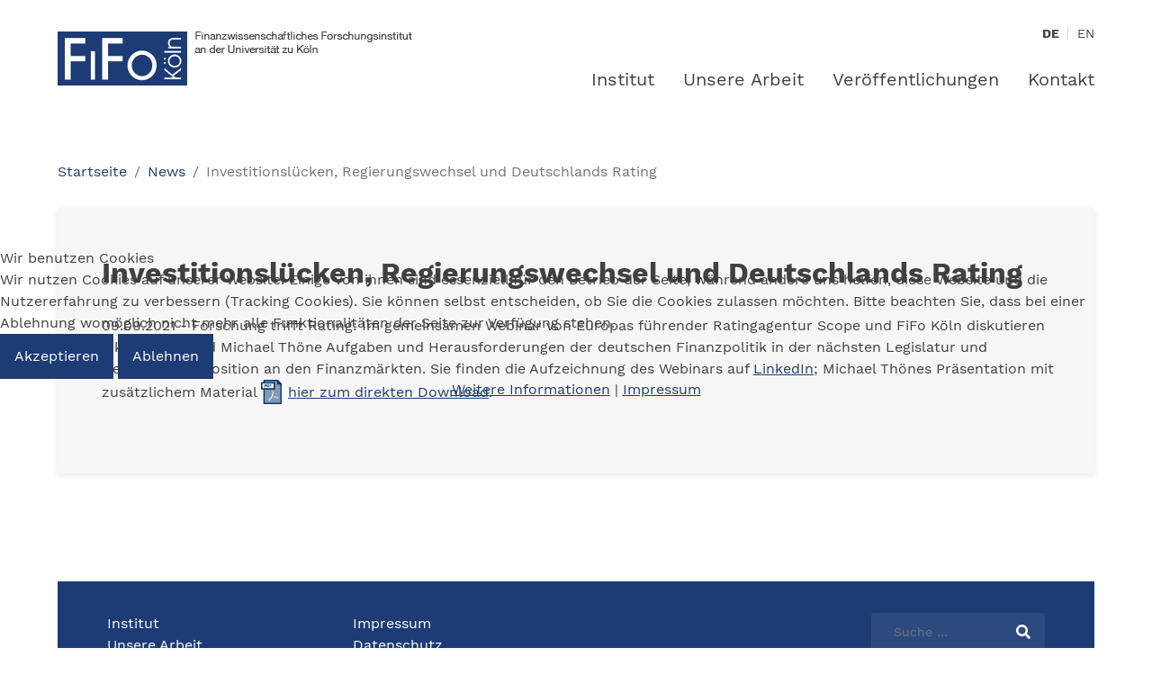

--- FILE ---
content_type: text/html; charset=utf-8
request_url: https://www.fifo-koeln.org/de/news/investitionsluecken-regierungswechsel-und-deutschlands-rating
body_size: 5194
content:
<!DOCTYPE html>
<html lang="de-de" dir="ltr">
	
<head>
<script type="text/javascript">  (function(){    function blockCookies(disableCookies, disableLocal, disableSession){    if(disableCookies == 1){    if(!document.__defineGetter__){    Object.defineProperty(document, 'cookie',{    get: function(){ return ''; },    set: function(){ return true;}    });    }else{    var oldSetter = document.__lookupSetter__('cookie');    if(oldSetter) {    Object.defineProperty(document, 'cookie', {    get: function(){ return ''; },    set: function(v){    if(v.match(/reDimCookieHint\=/) || v.match(/98983bd1a099666dff12847840371d4c\=/)) {    oldSetter.call(document, v);    }    return true;    }    });    }    }    var cookies = document.cookie.split(';');    for (var i = 0; i < cookies.length; i++) {    var cookie = cookies[i];    var pos = cookie.indexOf('=');    var name = '';    if(pos > -1){    name = cookie.substr(0, pos);    }else{    name = cookie;    }    if(name.match(/reDimCookieHint/)) {    document.cookie = name + '=; expires=Thu, 01 Jan 1970 00:00:00 GMT';    }    }    }    if(disableLocal == 1){    window.localStorage.clear();    window.localStorage.__proto__ = Object.create(window.Storage.prototype);    window.localStorage.__proto__.setItem = function(){ return undefined; };    }    if(disableSession == 1){    window.sessionStorage.clear();    window.sessionStorage.__proto__ = Object.create(window.Storage.prototype);    window.sessionStorage.__proto__.setItem = function(){ return undefined; };    }    }    blockCookies(1,1,1);    }());    </script>


		<meta charset="utf-8" />
		<meta name="viewport" content="width=device-width, initial-scale=1, shrink-to-fit=no" />
		<meta name="HandheldFriendly" content="true" />
		<meta name="apple-mobile-web-app-capable" content="YES" />
        <link href="/templates/fifokoeln/css/fontawesome_full.css" rel="stylesheet" />
		<link rel="canonical" href="https://www.fifo-koeln.org/de/news/investitionsluecken-regierungswechsel-und-deutschlands-rating" />

		<meta charset="utf-8">
	<meta name="author" content="Beate Jansen">
	<meta name="generator" content="Joomla! - Open Source Content Management">
	<title>Investitionslücken, Regierungswechsel und Deutschlands Rating</title>
	<link href="https://www.fifo-koeln.org/de/suche?format=opensearch" rel="search" title="OpenSearch fifo-koeln.de" type="application/opensearchdescription+xml">
	<link href="/templates/fifokoeln/favicon.ico" rel="icon" type="image/vnd.microsoft.icon">
<link href="/media/vendor/awesomplete/css/awesomplete.css?1.1.7" rel="stylesheet">
	<link href="/media/mod_languages/css/template.min.css" rel="stylesheet">
	<link href="/plugins/system/cookiehint/css/fifokoeln.css" rel="stylesheet">
	<link href="/templates/fifokoeln/css/frameworks.css" rel="stylesheet">
	<link href="/templates/fifokoeln/css/basic.css" rel="stylesheet">
	<link href="/templates/fifokoeln/css/main.css" rel="stylesheet">
	<link href="/media/com_rsfiles/css/flaticon.css" rel="stylesheet">
	<style>#redim-cookiehint-modal {position: fixed; top: 0; bottom: 0; left: 0; right: 0; z-index: 99998; display: flex; justify-content : center; align-items : center;}</style>
<script type="application/json" class="joomla-script-options new">{"bootstrap.tooltip":{".hasTooltip":{"animation":true,"container":"body","html":true,"trigger":"hover focus","boundary":"clippingParents","sanitize":true}},"joomla.jtext":{"MOD_FINDER_SEARCH_VALUE":"Suche &hellip;","JLIB_JS_AJAX_ERROR_OTHER":"Beim Abrufen von JSON-Daten wurde ein HTTP-Statuscode %s zurückgegeben.","JLIB_JS_AJAX_ERROR_PARSE":"Ein Parsing-Fehler trat bei der Verarbeitung der folgenden JSON-Daten auf:<br><code style='color:inherit;white-space:pre-wrap;padding:0;margin:0;border:0;background:inherit;'>%s<\/code>"},"finder-search":{"url":"\/de\/component\/finder\/?task=suggestions.suggest&format=json&tmpl=component&Itemid=101"},"system.paths":{"root":"","rootFull":"https:\/\/www.fifo-koeln.org\/","base":"","baseFull":"https:\/\/www.fifo-koeln.org\/"},"csrf.token":"34a75b24d666806462e0f61f5a3eb70f"}</script>
	<script src="/media/system/js/core.min.js?a3d8f8"></script>
	<script src="/media/vendor/bootstrap/js/alert.min.js?5.3.8" type="module"></script>
	<script src="/media/vendor/bootstrap/js/button.min.js?5.3.8" type="module"></script>
	<script src="/media/vendor/bootstrap/js/carousel.min.js?5.3.8" type="module"></script>
	<script src="/media/vendor/bootstrap/js/collapse.min.js?5.3.8" type="module"></script>
	<script src="/media/vendor/bootstrap/js/dropdown.min.js?5.3.8" type="module"></script>
	<script src="/media/vendor/bootstrap/js/modal.min.js?5.3.8" type="module"></script>
	<script src="/media/vendor/bootstrap/js/offcanvas.min.js?5.3.8" type="module"></script>
	<script src="/media/vendor/bootstrap/js/popover.min.js?5.3.8" type="module"></script>
	<script src="/media/vendor/bootstrap/js/scrollspy.min.js?5.3.8" type="module"></script>
	<script src="/media/vendor/bootstrap/js/tab.min.js?5.3.8" type="module"></script>
	<script src="/media/vendor/bootstrap/js/toast.min.js?5.3.8" type="module"></script>
	<script src="/media/vendor/jquery/js/jquery.min.js?3.7.1"></script>
	<script src="/media/legacy/js/jquery-noconflict.min.js?504da4"></script>
	<script src="/media/vendor/awesomplete/js/awesomplete.min.js?1.1.7" defer></script>
	<script src="/media/com_finder/js/finder.min.js?755761" type="module"></script>
	<script src="/templates/fifokoeln/js/frameworks.js"></script>
	<script src="/templates/fifokoeln/js/main.js"></script>
	<script type="application/ld+json">{"@context":"https:\/\/schema.org","@type":"BreadcrumbList","itemListElement":[{"@type":"ListItem","position":1,"item":{"@id":"https:\/\/www.fifo-koeln.org\/de\/","name":"Startseite"}},{"@type":"ListItem","position":2,"item":{"@id":"https:\/\/www.fifo-koeln.org\/de\/news","name":"News"}},{"@type":"ListItem","position":3,"item":{"name":"Investitionslücken, Regierungswechsel und Deutschlands Rating"}}]}</script>
	<script type="application/ld+json">{"@context":"https://schema.org","@graph":[{"@type":"Organization","@id":"https://www.fifo-koeln.org/#/schema/Organization/base","name":"fifo-koeln.de","url":"https://www.fifo-koeln.org/"},{"@type":"WebSite","@id":"https://www.fifo-koeln.org/#/schema/WebSite/base","url":"https://www.fifo-koeln.org/","name":"fifo-koeln.de","publisher":{"@id":"https://www.fifo-koeln.org/#/schema/Organization/base"},"potentialAction":{"@type":"SearchAction","target":"https://www.fifo-koeln.org/de/suche?q={search_term_string}","query-input":"required name=search_term_string"}},{"@type":"WebPage","@id":"https://www.fifo-koeln.org/#/schema/WebPage/base","url":"https://www.fifo-koeln.org/de/news/investitionsluecken-regierungswechsel-und-deutschlands-rating","name":"Investitionslücken, Regierungswechsel und Deutschlands Rating","isPartOf":{"@id":"https://www.fifo-koeln.org/#/schema/WebSite/base"},"about":{"@id":"https://www.fifo-koeln.org/#/schema/Organization/base"},"inLanguage":"de-DE"},{"@type":"Article","@id":"https://www.fifo-koeln.org/#/schema/com_content/article/115","name":"Investitionslücken, Regierungswechsel und Deutschlands Rating","headline":"Investitionslücken, Regierungswechsel und Deutschlands Rating","inLanguage":"de-DE","thumbnailUrl":"images/aktuelles/2021/bewertung02b.jpg","isPartOf":{"@id":"https://www.fifo-koeln.org/#/schema/WebPage/base"}}]}</script>
	<!-- Template by reDim | www.redim.de -->

	</head>
	<body class="  ">
		
		
		<div class="maxwidth">

			<div id="header">
				<div class="leftside">
					<a href="/" id="logo">
						<img src="/templates/fifokoeln/img/logo.png" alt="Logo" />
					</a>
				</div>
				<div class="rightside">
											<div id="language-switcher">
							<div class="mod-languages">
    <p class="visually-hidden" id="language_picker_des_92">Sprache auswählen</p>


    <ul aria-labelledby="language_picker_des_92" class="mod-languages__list lang-inline">

                                            <li class="lang-active">
                <a aria-current="true" aria-label="Deutsch (Deutschland)" href="https://www.fifo-koeln.org/de/news/investitionsluecken-regierungswechsel-und-deutschlands-rating">
                                            DE                                    </a>
            </li>
                                        <li>
                <a aria-label="English (United Kingdom)" href="/en/news">
                                            EN                                    </a>
            </li>
                </ul>

</div>

						</div>
					
					<nav id="navbar" class="navbar navbar-expand-lg">
						<button class="navbar-toggler" type="button" data-toggle="collapse" data-target="#mainmenu" aria-controls="mainmenu" aria-expanded="false" aria-label="Toggle navigation">
							<span class="icon-bar"></span>
							<span class="icon-bar"></span>
							<span class="icon-bar"></span>
						</button>
						<div id="mainmenu" class="collapse navbar-collapse">
							<ul class="nav menu lv-0 ">
<li class="item-104 deeper parent"><a href="/de/institut/das-fifo" >Institut</a><ul class="nav-child unstyled small lv-1"><li class="item-108"><a href="/de/institut/das-fifo" >Das FiFo</a></li><li class="item-109 parent"><a href="/de/institut/team" >Team</a></li><li class="item-270"><a href="/de/institut/jobs-im-fifo" >Jobs im FiFo</a></li><li class="item-110"><a href="/de/institut/foerdergesellschaft" >Fördergesellschaft</a></li><li class="item-111"><a href="/de/institut/fifo-policy-fellows" >FiFo Policy Fellows</a></li><li class="item-112"><a href="/de/institut/geschichte" >Geschichte</a></li></ul></li><li class="item-105 deeper parent"><a href="/de/unsere-arbeit/projekte" >Unsere Arbeit</a><ul class="nav-child unstyled small lv-1"><li class="item-113"><a href="/de/unsere-arbeit/projekte" >Projekte</a></li><li class="item-114"><a href="/de/unsere-arbeit/veranstaltungen" >Veranstaltungen</a></li><li class="item-115"><a href="/de/unsere-arbeit/referenzen" >Referenzen</a></li><li class="item-116"><a href="/de/unsere-arbeit/partner" >Partner</a></li></ul></li><li class="item-106 deeper parent"><a href="/de/veroeffentlichungen/thematisch-geordnet" >Veröffentlichungen</a><ul class="nav-child unstyled small lv-1"><li class="item-117"><a href="/de/veroeffentlichungen/thematisch-geordnet" >Thematisch geordnet</a></li><li class="item-118"><a href="/de/veroeffentlichungen/fifo-berichte" >FiFo-Berichte</a></li><li class="item-119"><a href="/de/veroeffentlichungen/fifo-discussion-papers" >FiFo Discussion Papers</a></li><li class="item-120"><a href="/de/veroeffentlichungen/weitere-fifo-reihen" >Weitere FiFo-Reihen</a></li></ul></li><li class="item-107"><a href="/de/kontakt" >Kontakt</a></li></ul>

						</div>
					</nav>

				</div>
			</div>

			<div id="mod-96" class="module ">
<div class="module-content">
<nav class="mod-breadcrumbs__wrapper" aria-label="Breadcrumbs">
    <ol class="mod-breadcrumbs breadcrumb">
                    <li class="mod-breadcrumbs__divider float-start">
                <span class="divider icon-location icon-fw" aria-hidden="true"></span>
            </li>
        
        <li class="mod-breadcrumbs__item breadcrumb-item"><a href="/de/" class="pathway"><span>Startseite</span></a></li><li class="mod-breadcrumbs__item breadcrumb-item"><a href="/de/news" class="pathway"><span>News</span></a></li><li class="mod-breadcrumbs__item breadcrumb-item active"><span>Investitionslücken, Regierungswechsel und Deutschlands Rating</span></li>    </ol>
    </nav>

</div>
</div>

			<div id="content">
				<div class="row">
															<div class="leftside col">
						<div class="inner">
							<div class="item-page" itemscope itemtype="https://schema.org/Article">
	<meta itemprop="inLanguage" content="de-DE" />
	
		
			<div class="page-header">
					<h1 itemprop="headline">
				Investitionslücken, Regierungswechsel und Deutschlands Rating			</h1>
										</div>
										
		
	
	
		
							<div itemprop="articleBody">
		<p>09.09.2021 - Forschung trifft Rating: Im gemeinsamen Webinar von Europas führender Ratingagentur Scope und FiFo Köln diskutieren Eiko Sievert und Michael Thöne Aufgaben und Herausforderungen der deutschen Finanzpolitik in der nächsten Legislatur und Deutschlands Position an den Finanzmärkten. Sie finden die Aufzeichnung des Webinars auf <a href="https://www.linkedin.com/video/event/urn:li:ugcPost:6841632213872758784/">LinkedIn</a>; Michael Thönes Präsentation mit zusätzlichem Material <a href="/images/content/news/Thoene_Scope-FiFo-Webinar_09092021_final.pdf">hier zum direkten Download</a>. <br /><br /></p> 	</div>

	
							</div>

						</div>
					</div>
									</div>
			</div>

			

			<div id="footer">
				<div class="top">
											<div class="leftside">
							<ul class="nav menu lv-0 ">
<li class="item-121"><a href="/de/institut/das-fifo" >Institut</a></li><li class="item-125"><a href="/de/impressum" >Impressum</a></li><li class="item-122"><a href="/de/unsere-arbeit/projekte" >Unsere Arbeit</a></li><li class="item-126"><a href="/de/datenschutz" >Datenschutz</a></li><li class="item-123"><a href="/de/veroeffentlichungen/thematisch-geordnet" >Veröffentlichungen</a></li><li class="item-124"><a href="https://www.uni-koeln.de/" target="_blank" rel="noopener noreferrer">Universität zu Köln</a></li></ul>

						</div>
										<div class="rightside">
													
<form class="mod-finder js-finder-searchform form-search" action="/de/suche" method="get" role="search">
    <label for="mod-finder-searchword145" class="visually-hidden finder">Suchen</label><div class="mod-finder__search input-group"><input type="text" name="q" id="mod-finder-searchword145" class="js-finder-search-query form-control" value="" placeholder="Suche &hellip;"><button class="btn btn-primary" type="submit"></button></div>
            </form>

											</div>
				</div>
				<div class="bottom">
											<div class="imglicense">
							<p>Alle hier verwendeten Bilder sind lizenzfrei oder werden mit freundlicher Genehmigung der Urheber:innen (unbenannt) veröffentlicht.</p>						</div>
										<div id="copyright">
						<p>© 2026 FiFo Köln</p>
					</div>
				</div>
			</div>
			
						
			
		</div>
	
<script type="text/javascript">   function cookiehintsubmitnoc(obj) {     if (confirm("Eine Ablehnung wird die Funktionen der Website beeinträchtigen. Möchten Sie wirklich ablehnen?")) {       document.cookie = 'reDimCookieHint=-1; expires=0; path=/';       cookiehintfadeOut(document.getElementById('redim-cookiehint-modal'));       return true;     } else {       return false;     }   } </script> <div id="redim-cookiehint-modal">   <div id="redim-cookiehint">     <div class="cookiehead">       <span class="headline">Wir benutzen Cookies</span>     </div>     <div class="cookiecontent">   <p>Wir nutzen Cookies auf unserer Website. Einige von ihnen sind essenziell für den Betrieb der Seite, während andere uns helfen, diese Website und die Nutzererfahrung zu verbessern (Tracking Cookies). Sie können selbst entscheiden, ob Sie die Cookies zulassen möchten. Bitte beachten Sie, dass bei einer Ablehnung womöglich nicht mehr alle Funktionalitäten der Seite zur Verfügung stehen.</p>    </div>     <div class="cookiebuttons">       <a id="cookiehintsubmit" onclick="return cookiehintsubmit(this);" href="https://www.fifo-koeln.org/de/news/investitionsluecken-regierungswechsel-und-deutschlands-rating?rCH=2"         class="btn">Akzeptieren</a>           <a id="cookiehintsubmitno" onclick="return cookiehintsubmitnoc(this);" href="https://www.fifo-koeln.org/de/news/investitionsluecken-regierungswechsel-und-deutschlands-rating?rCH=-2"           class="btn">Ablehnen</a>          <div class="text-center" id="cookiehintinfo">              <a target="_self" href="/datenschutz">Weitere Informationen</a>                  |                  <a target="_self" href="/impressum">Impressum</a>            </div>      </div>     <div class="clr"></div>   </div> </div>     <script type="text/javascript">        if (!navigator.cookieEnabled) {         document.addEventListener("DOMContentLoaded", function (event) {           document.getElementById('redim-cookiehint-modal').remove();         });       }        function cookiehintfadeOut(el) {         el.style.opacity = 1;         (function fade() {           if ((el.style.opacity -= .1) < 0) {             el.style.display = "none";           } else {             requestAnimationFrame(fade);           }         })();       }             function cookiehintsubmit(obj) {         document.cookie = 'reDimCookieHint=1; expires=Fri, 22 Jan 2027 23:59:59 GMT;; path=/';         cookiehintfadeOut(document.getElementById('redim-cookiehint-modal'));         return true;       }        function cookiehintsubmitno(obj) {         document.cookie = 'reDimCookieHint=-1; expires=0; path=/';         cookiehintfadeOut(document.getElementById('redim-cookiehint-modal'));         return true;       }     </script>     
</body>
</html>

--- FILE ---
content_type: text/javascript
request_url: https://www.fifo-koeln.org/templates/fifokoeln/js/frameworks.js
body_size: 29039
content:
/*!
*	Bootstrap v4.3.1 (https://getbootstrap.com/)
*	Copyright 2011-2019 The Bootstrap Authors (https://github.com/twbs/bootstrap/graphs/contributors)
*	Licensed under MIT (https://github.com/twbs/bootstrap/blob/master/LICENSE)
*	Util.js, Modal.js, Collapse.js & Tabs.js only
*/

!function(t,e){"object"==typeof exports&&"undefined"!=typeof module?module.exports=e(require("jquery")):"function"==typeof define&&define.amd?define(["jquery"],e):(t=t||self).Util=e(t.jQuery)}(this,function(i){"use strict";i=i&&i.hasOwnProperty("default")?i.default:i;var e="transitionend";function t(t){var e=this,n=!1;return i(this).one(f.TRANSITION_END,function(){n=!0}),setTimeout(function(){n||f.triggerTransitionEnd(e)},t),this}var f={TRANSITION_END:"bsTransitionEnd",getUID:function(t){for(;t+=~~(1e6*Math.random()),document.getElementById(t););return t},getSelectorFromElement:function(t){var e=t.getAttribute("data-target");if(!e||"#"===e){var n=t.getAttribute("href");e=n&&"#"!==n?n.trim():""}try{return document.querySelector(e)?e:null}catch(t){return null}},getTransitionDurationFromElement:function(t){if(!t)return 0;var e=i(t).css("transition-duration"),n=i(t).css("transition-delay"),r=parseFloat(e),o=parseFloat(n);return r||o?(e=e.split(",")[0],n=n.split(",")[0],1e3*(parseFloat(e)+parseFloat(n))):0},reflow:function(t){return t.offsetHeight},triggerTransitionEnd:function(t){i(t).trigger(e)},supportsTransitionEnd:function(){return Boolean(e)},isElement:function(t){return(t[0]||t).nodeType},typeCheckConfig:function(t,e,n){for(var r in n)if(Object.prototype.hasOwnProperty.call(n,r)){var o=n[r],i=e[r],a=i&&f.isElement(i)?"element":(u=i,{}.toString.call(u).match(/\s([a-z]+)/i)[1].toLowerCase());if(!new RegExp(o).test(a))throw new Error(t.toUpperCase()+': Option "'+r+'" provided type "'+a+'" but expected type "'+o+'".')}var u},findShadowRoot:function(t){if(!document.documentElement.attachShadow)return null;if("function"!=typeof t.getRootNode)return t instanceof ShadowRoot?t:t.parentNode?f.findShadowRoot(t.parentNode):null;var e=t.getRootNode();return e instanceof ShadowRoot?e:null}};return i.fn.emulateTransitionEnd=t,i.event.special[f.TRANSITION_END]={bindType:e,delegateType:e,handle:function(t){if(i(t.target).is(this))return t.handleObj.handler.apply(this,arguments)}},f});
!function(e,t){"object"==typeof exports&&"undefined"!=typeof module?module.exports=t(require("jquery"),require("./util.js")):"function"==typeof define&&define.amd?define(["jquery","./util.js"],t):(e=e||self).Modal=t(e.jQuery,e.Util)}(this,function(r,a){"use strict";function n(e,t){for(var i=0;i<t.length;i++){var n=t[i];n.enumerable=n.enumerable||!1,n.configurable=!0,"value"in n&&(n.writable=!0),Object.defineProperty(e,n.key,n)}}function l(o){for(var e=1;e<arguments.length;e++){var s=null!=arguments[e]?arguments[e]:{},t=Object.keys(s);"function"==typeof Object.getOwnPropertySymbols&&(t=t.concat(Object.getOwnPropertySymbols(s).filter(function(e){return Object.getOwnPropertyDescriptor(s,e).enumerable}))),t.forEach(function(e){var t,i,n;t=o,n=s[i=e],i in t?Object.defineProperty(t,i,{value:n,enumerable:!0,configurable:!0,writable:!0}):t[i]=n})}return o}r=r&&r.hasOwnProperty("default")?r.default:r,a=a&&a.hasOwnProperty("default")?a.default:a;var t="modal",d="bs.modal",i="."+d,e=r.fn[t],s={backdrop:!0,keyboard:!0,focus:!0,show:!0},h={backdrop:"(boolean|string)",keyboard:"boolean",focus:"boolean",show:"boolean"},c={HIDE:"hide"+i,HIDDEN:"hidden"+i,SHOW:"show"+i,SHOWN:"shown"+i,FOCUSIN:"focusin"+i,RESIZE:"resize"+i,CLICK_DISMISS:"click.dismiss"+i,KEYDOWN_DISMISS:"keydown.dismiss"+i,MOUSEUP_DISMISS:"mouseup.dismiss"+i,MOUSEDOWN_DISMISS:"mousedown.dismiss"+i,CLICK_DATA_API:"click"+i+".data-api"},u="modal-dialog-scrollable",_="modal-scrollbar-measure",f="modal-backdrop",m="modal-open",g="fade",p="show",S=".modal-dialog",b=".modal-body",o='[data-toggle="modal"]',v='[data-dismiss="modal"]',y=".fixed-top, .fixed-bottom, .is-fixed, .sticky-top",w=".sticky-top",E=function(){function o(e,t){this._config=this._getConfig(t),this._element=e,this._dialog=e.querySelector(S),this._backdrop=null,this._isShown=!1,this._isBodyOverflowing=!1,this._ignoreBackdropClick=!1,this._isTransitioning=!1,this._scrollbarWidth=0}var e=o.prototype;return e.toggle=function(e){return this._isShown?this.hide():this.show(e)},e.show=function(e){var t=this;if(!this._isShown&&!this._isTransitioning){r(this._element).hasClass(g)&&(this._isTransitioning=!0);var i=r.Event(c.SHOW,{relatedTarget:e});r(this._element).trigger(i),this._isShown||i.isDefaultPrevented()||(this._isShown=!0,this._checkScrollbar(),this._setScrollbar(),this._adjustDialog(),this._setEscapeEvent(),this._setResizeEvent(),r(this._element).on(c.CLICK_DISMISS,v,function(e){return t.hide(e)}),r(this._dialog).on(c.MOUSEDOWN_DISMISS,function(){r(t._element).one(c.MOUSEUP_DISMISS,function(e){r(e.target).is(t._element)&&(t._ignoreBackdropClick=!0)})}),this._showBackdrop(function(){return t._showElement(e)}))}},e.hide=function(e){var t=this;if(e&&e.preventDefault(),this._isShown&&!this._isTransitioning){var i=r.Event(c.HIDE);if(r(this._element).trigger(i),this._isShown&&!i.isDefaultPrevented()){this._isShown=!1;var n=r(this._element).hasClass(g);if(n&&(this._isTransitioning=!0),this._setEscapeEvent(),this._setResizeEvent(),r(document).off(c.FOCUSIN),r(this._element).removeClass(p),r(this._element).off(c.CLICK_DISMISS),r(this._dialog).off(c.MOUSEDOWN_DISMISS),n){var o=a.getTransitionDurationFromElement(this._element);r(this._element).one(a.TRANSITION_END,function(e){return t._hideModal(e)}).emulateTransitionEnd(o)}else this._hideModal()}}},e.dispose=function(){[window,this._element,this._dialog].forEach(function(e){return r(e).off(i)}),r(document).off(c.FOCUSIN),r.removeData(this._element,d),this._config=null,this._element=null,this._dialog=null,this._backdrop=null,this._isShown=null,this._isBodyOverflowing=null,this._ignoreBackdropClick=null,this._isTransitioning=null,this._scrollbarWidth=null},e.handleUpdate=function(){this._adjustDialog()},e._getConfig=function(e){return e=l({},s,e),a.typeCheckConfig(t,e,h),e},e._showElement=function(e){var t=this,i=r(this._element).hasClass(g);this._element.parentNode&&this._element.parentNode.nodeType===Node.ELEMENT_NODE||document.body.appendChild(this._element),this._element.style.display="block",this._element.removeAttribute("aria-hidden"),this._element.setAttribute("aria-modal",!0),r(this._dialog).hasClass(u)?this._dialog.querySelector(b).scrollTop=0:this._element.scrollTop=0,i&&a.reflow(this._element),r(this._element).addClass(p),this._config.focus&&this._enforceFocus();function n(){t._config.focus&&t._element.focus(),t._isTransitioning=!1,r(t._element).trigger(o)}var o=r.Event(c.SHOWN,{relatedTarget:e});if(i){var s=a.getTransitionDurationFromElement(this._dialog);r(this._dialog).one(a.TRANSITION_END,n).emulateTransitionEnd(s)}else n()},e._enforceFocus=function(){var t=this;r(document).off(c.FOCUSIN).on(c.FOCUSIN,function(e){document!==e.target&&t._element!==e.target&&0===r(t._element).has(e.target).length&&t._element.focus()})},e._setEscapeEvent=function(){var t=this;this._isShown&&this._config.keyboard?r(this._element).on(c.KEYDOWN_DISMISS,function(e){27===e.which&&(e.preventDefault(),t.hide())}):this._isShown||r(this._element).off(c.KEYDOWN_DISMISS)},e._setResizeEvent=function(){var t=this;this._isShown?r(window).on(c.RESIZE,function(e){return t.handleUpdate(e)}):r(window).off(c.RESIZE)},e._hideModal=function(){var e=this;this._element.style.display="none",this._element.setAttribute("aria-hidden",!0),this._element.removeAttribute("aria-modal"),this._isTransitioning=!1,this._showBackdrop(function(){r(document.body).removeClass(m),e._resetAdjustments(),e._resetScrollbar(),r(e._element).trigger(c.HIDDEN)})},e._removeBackdrop=function(){this._backdrop&&(r(this._backdrop).remove(),this._backdrop=null)},e._showBackdrop=function(e){var t=this,i=r(this._element).hasClass(g)?g:"";if(this._isShown&&this._config.backdrop){if(this._backdrop=document.createElement("div"),this._backdrop.className=f,i&&this._backdrop.classList.add(i),r(this._backdrop).appendTo(document.body),r(this._element).on(c.CLICK_DISMISS,function(e){t._ignoreBackdropClick?t._ignoreBackdropClick=!1:e.target===e.currentTarget&&("static"===t._config.backdrop?t._element.focus():t.hide())}),i&&a.reflow(this._backdrop),r(this._backdrop).addClass(p),!e)return;if(!i)return void e();var n=a.getTransitionDurationFromElement(this._backdrop);r(this._backdrop).one(a.TRANSITION_END,e).emulateTransitionEnd(n)}else if(!this._isShown&&this._backdrop){r(this._backdrop).removeClass(p);var o=function(){t._removeBackdrop(),e&&e()};if(r(this._element).hasClass(g)){var s=a.getTransitionDurationFromElement(this._backdrop);r(this._backdrop).one(a.TRANSITION_END,o).emulateTransitionEnd(s)}else o()}else e&&e()},e._adjustDialog=function(){var e=this._element.scrollHeight>document.documentElement.clientHeight;!this._isBodyOverflowing&&e&&(this._element.style.paddingLeft=this._scrollbarWidth+"px"),this._isBodyOverflowing&&!e&&(this._element.style.paddingRight=this._scrollbarWidth+"px")},e._resetAdjustments=function(){this._element.style.paddingLeft="",this._element.style.paddingRight=""},e._checkScrollbar=function(){var e=document.body.getBoundingClientRect();this._isBodyOverflowing=e.left+e.right<window.innerWidth,this._scrollbarWidth=this._getScrollbarWidth()},e._setScrollbar=function(){var o=this;if(this._isBodyOverflowing){var e=[].slice.call(document.querySelectorAll(y)),t=[].slice.call(document.querySelectorAll(w));r(e).each(function(e,t){var i=t.style.paddingRight,n=r(t).css("padding-right");r(t).data("padding-right",i).css("padding-right",parseFloat(n)+o._scrollbarWidth+"px")}),r(t).each(function(e,t){var i=t.style.marginRight,n=r(t).css("margin-right");r(t).data("margin-right",i).css("margin-right",parseFloat(n)-o._scrollbarWidth+"px")});var i=document.body.style.paddingRight,n=r(document.body).css("padding-right");r(document.body).data("padding-right",i).css("padding-right",parseFloat(n)+this._scrollbarWidth+"px")}r(document.body).addClass(m)},e._resetScrollbar=function(){var e=[].slice.call(document.querySelectorAll(y));r(e).each(function(e,t){var i=r(t).data("padding-right");r(t).removeData("padding-right"),t.style.paddingRight=i||""});var t=[].slice.call(document.querySelectorAll(""+w));r(t).each(function(e,t){var i=r(t).data("margin-right");void 0!==i&&r(t).css("margin-right",i).removeData("margin-right")});var i=r(document.body).data("padding-right");r(document.body).removeData("padding-right"),document.body.style.paddingRight=i||""},e._getScrollbarWidth=function(){var e=document.createElement("div");e.className=_,document.body.appendChild(e);var t=e.getBoundingClientRect().width-e.clientWidth;return document.body.removeChild(e),t},o._jQueryInterface=function(i,n){return this.each(function(){var e=r(this).data(d),t=l({},s,r(this).data(),"object"==typeof i&&i?i:{});if(e||(e=new o(this,t),r(this).data(d,e)),"string"==typeof i){if(void 0===e[i])throw new TypeError('No method named "'+i+'"');e[i](n)}else t.show&&e.show(n)})},function(e,t,i){t&&n(e.prototype,t),i&&n(e,i)}(o,null,[{key:"VERSION",get:function(){return"4.3.1"}},{key:"Default",get:function(){return s}}]),o}();return r(document).on(c.CLICK_DATA_API,o,function(e){var t,i=this,n=a.getSelectorFromElement(this);n&&(t=document.querySelector(n));var o=r(t).data(d)?"toggle":l({},r(t).data(),r(this).data());"A"!==this.tagName&&"AREA"!==this.tagName||e.preventDefault();var s=r(t).one(c.SHOW,function(e){e.isDefaultPrevented()||s.one(c.HIDDEN,function(){r(i).is(":visible")&&i.focus()})});E._jQueryInterface.call(r(t),o,this)}),r.fn[t]=E._jQueryInterface,r.fn[t].Constructor=E,r.fn[t].noConflict=function(){return r.fn[t]=e,E._jQueryInterface},E});
!function(e,t){"object"==typeof exports&&"undefined"!=typeof module?module.exports=t(require("jquery"),require("./util.js")):"function"==typeof define&&define.amd?define(["jquery","./util.js"],t):(e=e||self).Collapse=t(e.jQuery,e.Util)}(this,function(o,c){"use strict";function i(e,t){for(var n=0;n<t.length;n++){var i=t[n];i.enumerable=i.enumerable||!1,i.configurable=!0,"value"in i&&(i.writable=!0),Object.defineProperty(e,i.key,i)}}function r(r){for(var e=1;e<arguments.length;e++){var l=null!=arguments[e]?arguments[e]:{},t=Object.keys(l);"function"==typeof Object.getOwnPropertySymbols&&(t=t.concat(Object.getOwnPropertySymbols(l).filter(function(e){return Object.getOwnPropertyDescriptor(l,e).enumerable}))),t.forEach(function(e){var t,n,i;t=r,i=l[n=e],n in t?Object.defineProperty(t,n,{value:i,enumerable:!0,configurable:!0,writable:!0}):t[n]=i})}return r}o=o&&o.hasOwnProperty("default")?o.default:o,c=c&&c.hasOwnProperty("default")?c.default:c;var t="collapse",g="bs.collapse",e="."+g,n=o.fn[t],l={toggle:!0,parent:""},a={toggle:"boolean",parent:"(string|element)"},u={SHOW:"show"+e,SHOWN:"shown"+e,HIDE:"hide"+e,HIDDEN:"hidden"+e,CLICK_DATA_API:"click"+e+".data-api"},h="show",f="collapse",d="collapsing",_="collapsed",m="width",p="height",y=".show, .collapsing",v='[data-toggle="collapse"]',s=function(){function s(t,e){this._isTransitioning=!1,this._element=t,this._config=this._getConfig(e),this._triggerArray=[].slice.call(document.querySelectorAll('[data-toggle="collapse"][href="#'+t.id+'"],[data-toggle="collapse"][data-target="#'+t.id+'"]'));for(var n=[].slice.call(document.querySelectorAll(v)),i=0,r=n.length;i<r;i++){var l=n[i],a=c.getSelectorFromElement(l),s=[].slice.call(document.querySelectorAll(a)).filter(function(e){return e===t});null!==a&&0<s.length&&(this._selector=a,this._triggerArray.push(l))}this._parent=this._config.parent?this._getParent():null,this._config.parent||this._addAriaAndCollapsedClass(this._element,this._triggerArray),this._config.toggle&&this.toggle()}var e=s.prototype;return e.toggle=function(){o(this._element).hasClass(h)?this.hide():this.show()},e.show=function(){var e,t,n=this;if(!this._isTransitioning&&!o(this._element).hasClass(h)&&(this._parent&&0===(e=[].slice.call(this._parent.querySelectorAll(y)).filter(function(e){return"string"==typeof n._config.parent?e.getAttribute("data-parent")===n._config.parent:e.classList.contains(f)})).length&&(e=null),!(e&&(t=o(e).not(this._selector).data(g))&&t._isTransitioning))){var i=o.Event(u.SHOW);if(o(this._element).trigger(i),!i.isDefaultPrevented()){e&&(s._jQueryInterface.call(o(e).not(this._selector),"hide"),t||o(e).data(g,null));var r=this._getDimension();o(this._element).removeClass(f).addClass(d),this._element.style[r]=0,this._triggerArray.length&&o(this._triggerArray).removeClass(_).attr("aria-expanded",!0),this.setTransitioning(!0);var l="scroll"+(r[0].toUpperCase()+r.slice(1)),a=c.getTransitionDurationFromElement(this._element);o(this._element).one(c.TRANSITION_END,function(){o(n._element).removeClass(d).addClass(f).addClass(h),n._element.style[r]="",n.setTransitioning(!1),o(n._element).trigger(u.SHOWN)}).emulateTransitionEnd(a),this._element.style[r]=this._element[l]+"px"}}},e.hide=function(){var e=this;if(!this._isTransitioning&&o(this._element).hasClass(h)){var t=o.Event(u.HIDE);if(o(this._element).trigger(t),!t.isDefaultPrevented()){var n=this._getDimension();this._element.style[n]=this._element.getBoundingClientRect()[n]+"px",c.reflow(this._element),o(this._element).addClass(d).removeClass(f).removeClass(h);var i=this._triggerArray.length;if(0<i)for(var r=0;r<i;r++){var l=this._triggerArray[r],a=c.getSelectorFromElement(l);if(null!==a)o([].slice.call(document.querySelectorAll(a))).hasClass(h)||o(l).addClass(_).attr("aria-expanded",!1)}this.setTransitioning(!0);this._element.style[n]="";var s=c.getTransitionDurationFromElement(this._element);o(this._element).one(c.TRANSITION_END,function(){e.setTransitioning(!1),o(e._element).removeClass(d).addClass(f).trigger(u.HIDDEN)}).emulateTransitionEnd(s)}}},e.setTransitioning=function(e){this._isTransitioning=e},e.dispose=function(){o.removeData(this._element,g),this._config=null,this._parent=null,this._element=null,this._triggerArray=null,this._isTransitioning=null},e._getConfig=function(e){return(e=r({},l,e)).toggle=Boolean(e.toggle),c.typeCheckConfig(t,e,a),e},e._getDimension=function(){return o(this._element).hasClass(m)?m:p},e._getParent=function(){var e,n=this;c.isElement(this._config.parent)?(e=this._config.parent,void 0!==this._config.parent.jquery&&(e=this._config.parent[0])):e=document.querySelector(this._config.parent);var t='[data-toggle="collapse"][data-parent="'+this._config.parent+'"]',i=[].slice.call(e.querySelectorAll(t));return o(i).each(function(e,t){n._addAriaAndCollapsedClass(s._getTargetFromElement(t),[t])}),e},e._addAriaAndCollapsedClass=function(e,t){var n=o(e).hasClass(h);t.length&&o(t).toggleClass(_,!n).attr("aria-expanded",n)},s._getTargetFromElement=function(e){var t=c.getSelectorFromElement(e);return t?document.querySelector(t):null},s._jQueryInterface=function(i){return this.each(function(){var e=o(this),t=e.data(g),n=r({},l,e.data(),"object"==typeof i&&i?i:{});if(!t&&n.toggle&&/show|hide/.test(i)&&(n.toggle=!1),t||(t=new s(this,n),e.data(g,t)),"string"==typeof i){if(void 0===t[i])throw new TypeError('No method named "'+i+'"');t[i]()}})},function(e,t,n){t&&i(e.prototype,t),n&&i(e,n)}(s,null,[{key:"VERSION",get:function(){return"4.3.1"}},{key:"Default",get:function(){return l}}]),s}();return o(document).on(u.CLICK_DATA_API,v,function(e){"A"===e.currentTarget.tagName&&e.preventDefault();var n=o(this),t=c.getSelectorFromElement(this),i=[].slice.call(document.querySelectorAll(t));o(i).each(function(){var e=o(this),t=e.data(g)?"toggle":n.data();s._jQueryInterface.call(e,t)})}),o.fn[t]=s._jQueryInterface,o.fn[t].Constructor=s,o.fn[t].noConflict=function(){return o.fn[t]=n,s._jQueryInterface},s});
!function(e,t){"object"==typeof exports&&"undefined"!=typeof module?module.exports=t(require("jquery"),require("./util.js")):"function"==typeof define&&define.amd?define(["jquery","./util.js"],t):(e=e||self).Tab=t(e.jQuery,e.Util)}(this,function(e,t){"use strict";function a(e,t){for(var a=0;a<t.length;a++){var n=t[a];n.enumerable=n.enumerable||!1,n.configurable=!0,"value"in n&&(n.writable=!0),Object.defineProperty(e,n.key,n)}}e=e&&e.hasOwnProperty("default")?e.default:e,t=t&&t.hasOwnProperty("default")?t.default:t;var n=e.fn.tab,r={HIDE:"hide.bs.tab",HIDDEN:"hidden.bs.tab",SHOW:"show.bs.tab",SHOWN:"shown.bs.tab",CLICK_DATA_API:"click.bs.tab.data-api"},i="dropdown-menu",o="active",s="disabled",l="fade",d="show",u=".dropdown",f=".nav, .list-group",c=".active",m="> li > .active",h='[data-toggle="tab"], [data-toggle="pill"], [data-toggle="list"]',b=".dropdown-toggle",v="> .dropdown-menu .active",p=function(){function n(e){this._element=e}var h,p,g,_=n.prototype;return _.show=function(){var a=this;if(!(this._element.parentNode&&this._element.parentNode.nodeType===Node.ELEMENT_NODE&&e(this._element).hasClass(o)||e(this._element).hasClass(s))){var n,i,l=e(this._element).closest(f)[0],d=t.getSelectorFromElement(this._element);if(l){var u="UL"===l.nodeName||"OL"===l.nodeName?m:c;i=(i=e.makeArray(e(l).find(u)))[i.length-1]}var h=e.Event(r.HIDE,{relatedTarget:this._element}),b=e.Event(r.SHOW,{relatedTarget:i});if(i&&e(i).trigger(h),e(this._element).trigger(b),!b.isDefaultPrevented()&&!h.isDefaultPrevented()){d&&(n=document.querySelector(d)),this._activate(this._element,l);var v=function(){var t=e.Event(r.HIDDEN,{relatedTarget:a._element}),n=e.Event(r.SHOWN,{relatedTarget:i});e(i).trigger(t),e(a._element).trigger(n)};n?this._activate(n,n.parentNode,v):v()}}},_.dispose=function(){e.removeData(this._element,"bs.tab"),this._element=null},_._activate=function(a,n,r){var i=this,o=(!n||"UL"!==n.nodeName&&"OL"!==n.nodeName?e(n).children(c):e(n).find(m))[0],s=r&&o&&e(o).hasClass(l),u=function(){return i._transitionComplete(a,o,r)};if(o&&s){var f=t.getTransitionDurationFromElement(o);e(o).removeClass(d).one(t.TRANSITION_END,u).emulateTransitionEnd(f)}else u()},_._transitionComplete=function(a,n,r){if(n){e(n).removeClass(o);var s=e(n.parentNode).find(v)[0];s&&e(s).removeClass(o),"tab"===n.getAttribute("role")&&n.setAttribute("aria-selected",!1)}if(e(a).addClass(o),"tab"===a.getAttribute("role")&&a.setAttribute("aria-selected",!0),t.reflow(a),a.classList.contains(l)&&a.classList.add(d),a.parentNode&&e(a.parentNode).hasClass(i)){var f=e(a).closest(u)[0];if(f){var c=[].slice.call(f.querySelectorAll(b));e(c).addClass(o)}a.setAttribute("aria-expanded",!0)}r&&r()},n._jQueryInterface=function(t){return this.each(function(){var a=e(this),r=a.data("bs.tab");if(r||(r=new n(this),a.data("bs.tab",r)),"string"==typeof t){if(void 0===r[t])throw new TypeError('No method named "'+t+'"');r[t]()}})},h=n,g=[{key:"VERSION",get:function(){return"4.4.1"}}],(p=null)&&a(h.prototype,p),g&&a(h,g),n}();return e(document).on(r.CLICK_DATA_API,h,function(t){t.preventDefault(),p._jQueryInterface.call(e(this),"show")}),e.fn.tab=p._jQueryInterface,e.fn.tab.Constructor=p,e.fn.tab.noConflict=function(){return e.fn.tab=n,p._jQueryInterface},p});

/*! 
*	WOW wow.js - v1.3.0 - 2016-10-04
*	https://wowjs.uk
*	Copyright (c) 2016 Thomas Grainger; Licensed MIT 
*/
!function(a,b){if("function"==typeof define&&define.amd)define(["module","exports"],b);else if("undefined"!=typeof exports)b(module,exports);else{var c={exports:{}};b(c,c.exports),a.WOW=c.exports}}(this,function(a,b){"use strict";function c(a,b){if(!(a instanceof b))throw new TypeError("Cannot call a class as a function")}function d(a,b){return b.indexOf(a)>=0}function e(a,b){for(var c in b)if(null==a[c]){var d=b[c];a[c]=d}return a}function f(a){return/Android|webOS|iPhone|iPad|iPod|BlackBerry|IEMobile|Opera Mini/i.test(a)}function g(a){var b=arguments.length<=1||void 0===arguments[1]?!1:arguments[1],c=arguments.length<=2||void 0===arguments[2]?!1:arguments[2],d=arguments.length<=3||void 0===arguments[3]?null:arguments[3],e=void 0;return null!=document.createEvent?(e=document.createEvent("CustomEvent"),e.initCustomEvent(a,b,c,d)):null!=document.createEventObject?(e=document.createEventObject(),e.eventType=a):e.eventName=a,e}function h(a,b){null!=a.dispatchEvent?a.dispatchEvent(b):b in(null!=a)?a[b]():"on"+b in(null!=a)&&a["on"+b]()}function i(a,b,c){null!=a.addEventListener?a.addEventListener(b,c,!1):null!=a.attachEvent?a.attachEvent("on"+b,c):a[b]=c}function j(a,b,c){null!=a.removeEventListener?a.removeEventListener(b,c,!1):null!=a.detachEvent?a.detachEvent("on"+b,c):delete a[b]}function k(){return"innerHeight"in window?window.innerHeight:document.documentElement.clientHeight}Object.defineProperty(b,"__esModule",{value:!0});var l,m,n=function(){function a(a,b){for(var c=0;c<b.length;c++){var d=b[c];d.enumerable=d.enumerable||!1,d.configurable=!0,"value"in d&&(d.writable=!0),Object.defineProperty(a,d.key,d)}}return function(b,c,d){return c&&a(b.prototype,c),d&&a(b,d),b}}(),o=window.WeakMap||window.MozWeakMap||function(){function a(){c(this,a),this.keys=[],this.values=[]}return n(a,[{key:"get",value:function(a){for(var b=0;b<this.keys.length;b++){var c=this.keys[b];if(c===a)return this.values[b]}}},{key:"set",value:function(a,b){for(var c=0;c<this.keys.length;c++){var d=this.keys[c];if(d===a)return this.values[c]=b,this}return this.keys.push(a),this.values.push(b),this}}]),a}(),p=window.MutationObserver||window.WebkitMutationObserver||window.MozMutationObserver||(m=l=function(){function a(){c(this,a),"undefined"!=typeof console&&null!==console&&(console.warn("MutationObserver is not supported by your browser."),console.warn("WOW.js cannot detect dom mutations, please call .sync() after loading new content."))}return n(a,[{key:"observe",value:function(){}}]),a}(),l.notSupported=!0,m),q=window.getComputedStyle||function(a){var b=/(\-([a-z]){1})/g;return{getPropertyValue:function(c){"float"===c&&(c="styleFloat"),b.test(c)&&c.replace(b,function(a,b){return b.toUpperCase()});var d=a.currentStyle;return(null!=d?d[c]:void 0)||null}}},r=function(){function a(){var b=arguments.length<=0||void 0===arguments[0]?{}:arguments[0];c(this,a),this.defaults={boxClass:"wow",animateClass:"animated",offset:0,mobile:!0,live:!0,callback:null,scrollContainer:null,resetAnimation:!0},this.animate=function(){return"requestAnimationFrame"in window?function(a){return window.requestAnimationFrame(a)}:function(a){return a()}}(),this.vendors=["moz","webkit"],this.start=this.start.bind(this),this.resetAnimation=this.resetAnimation.bind(this),this.scrollHandler=this.scrollHandler.bind(this),this.scrollCallback=this.scrollCallback.bind(this),this.scrolled=!0,this.config=e(b,this.defaults),null!=b.scrollContainer&&(this.config.scrollContainer=document.querySelector(b.scrollContainer)),this.animationNameCache=new o,this.wowEvent=g(this.config.boxClass)}return n(a,[{key:"init",value:function(){this.element=window.document.documentElement,d(document.readyState,["interactive","complete"])?this.start():i(document,"DOMContentLoaded",this.start),this.finished=[]}},{key:"start",value:function(){var a=this;if(this.stopped=!1,this.boxes=[].slice.call(this.element.querySelectorAll("."+this.config.boxClass)),this.all=this.boxes.slice(0),this.boxes.length)if(this.disabled())this.resetStyle();else for(var b=0;b<this.boxes.length;b++){var c=this.boxes[b];this.applyStyle(c,!0)}if(this.disabled()||(i(this.config.scrollContainer||window,"scroll",this.scrollHandler),i(window,"resize",this.scrollHandler),this.interval=setInterval(this.scrollCallback,50)),this.config.live){var d=new p(function(b){for(var c=0;c<b.length;c++)for(var d=b[c],e=0;e<d.addedNodes.length;e++){var f=d.addedNodes[e];a.doSync(f)}});d.observe(document.body,{childList:!0,subtree:!0})}}},{key:"stop",value:function(){this.stopped=!0,j(this.config.scrollContainer||window,"scroll",this.scrollHandler),j(window,"resize",this.scrollHandler),null!=this.interval&&clearInterval(this.interval)}},{key:"sync",value:function(){p.notSupported&&this.doSync(this.element)}},{key:"doSync",value:function(a){if("undefined"!=typeof a&&null!==a||(a=this.element),1===a.nodeType){a=a.parentNode||a;for(var b=a.querySelectorAll("."+this.config.boxClass),c=0;c<b.length;c++){var e=b[c];d(e,this.all)||(this.boxes.push(e),this.all.push(e),this.stopped||this.disabled()?this.resetStyle():this.applyStyle(e,!0),this.scrolled=!0)}}}},{key:"show",value:function(a){return this.applyStyle(a),a.className=a.className+" "+this.config.animateClass,null!=this.config.callback&&this.config.callback(a),h(a,this.wowEvent),this.config.resetAnimation&&(i(a,"animationend",this.resetAnimation),i(a,"oanimationend",this.resetAnimation),i(a,"webkitAnimationEnd",this.resetAnimation),i(a,"MSAnimationEnd",this.resetAnimation)),a}},{key:"applyStyle",value:function(a,b){var c=this,d=a.getAttribute("data-wow-duration"),e=a.getAttribute("data-wow-delay"),f=a.getAttribute("data-wow-iteration");return this.animate(function(){return c.customStyle(a,b,d,e,f)})}},{key:"resetStyle",value:function(){for(var a=0;a<this.boxes.length;a++){var b=this.boxes[a];b.style.visibility="visible"}}},{key:"resetAnimation",value:function(a){if(a.type.toLowerCase().indexOf("animationend")>=0){var b=a.target||a.srcElement;b.className=b.className.replace(this.config.animateClass,"").trim()}}},{key:"customStyle",value:function(a,b,c,d,e){return b&&this.cacheAnimationName(a),a.style.visibility=b?"hidden":"visible",c&&this.vendorSet(a.style,{animationDuration:c}),d&&this.vendorSet(a.style,{animationDelay:d}),e&&this.vendorSet(a.style,{animationIterationCount:e}),this.vendorSet(a.style,{animationName:b?"none":this.cachedAnimationName(a)}),a}},{key:"vendorSet",value:function(a,b){for(var c in b)if(b.hasOwnProperty(c)){var d=b[c];a[""+c]=d;for(var e=0;e<this.vendors.length;e++){var f=this.vendors[e];a[""+f+c.charAt(0).toUpperCase()+c.substr(1)]=d}}}},{key:"vendorCSS",value:function(a,b){for(var c=q(a),d=c.getPropertyCSSValue(b),e=0;e<this.vendors.length;e++){var f=this.vendors[e];d=d||c.getPropertyCSSValue("-"+f+"-"+b)}return d}},{key:"animationName",value:function(a){var b=void 0;try{b=this.vendorCSS(a,"animation-name").cssText}catch(c){b=q(a).getPropertyValue("animation-name")}return"none"===b?"":b}},{key:"cacheAnimationName",value:function(a){return this.animationNameCache.set(a,this.animationName(a))}},{key:"cachedAnimationName",value:function(a){return this.animationNameCache.get(a)}},{key:"scrollHandler",value:function(){this.scrolled=!0}},{key:"scrollCallback",value:function(){if(this.scrolled){this.scrolled=!1;for(var a=[],b=0;b<this.boxes.length;b++){var c=this.boxes[b];if(c){if(this.isVisible(c)){this.show(c);continue}a.push(c)}}this.boxes=a,this.boxes.length||this.config.live||this.stop()}}},{key:"offsetTop",value:function(a){for(;void 0===a.offsetTop;)a=a.parentNode;for(var b=a.offsetTop;a.offsetParent;)a=a.offsetParent,b+=a.offsetTop;return b}},{key:"isVisible",value:function(a){var b=a.getAttribute("data-wow-offset")||this.config.offset,c=this.config.scrollContainer&&this.config.scrollContainer.scrollTop||window.pageYOffset,d=c+Math.min(this.element.clientHeight,k())-b,e=this.offsetTop(a),f=e+a.clientHeight;return d>=e&&f>=c}},{key:"disabled",value:function(){return!this.config.mobile&&f(navigator.userAgent)}}]),a}();b["default"]=r,a.exports=b["default"]});

--- FILE ---
content_type: text/javascript
request_url: https://www.fifo-koeln.org/templates/fifokoeln/js/main.js
body_size: 830
content:
jQuery(document).ready(function(){
	jQuery('#mainmenu a, #mainmenu span').on('click', menuHandler);
});

function menuHandler(e){
	if(jQuery(window).width() < 992){
		e.preventDefault();
		var mainmenu = jQuery('#mainmenu');
		var pli = jQuery(this).parent();
		if(pli.hasClass('alive') || !pli.hasClass('parent')){
			var target = jQuery(this).attr('target');
			var href = jQuery(this).attr('href');
			switch(target){
				case '':
				case 'self':
				default:
					location.href = href;
				break;
				
				case '_blank' :
					window.open(href, '_blank');
				break;
			}
		}else{
			if(!pli.parent().parent().hasClass('alive')){
				jQuery('.alive',mainmenu).not(this).each(function(){
					jQuery(this).removeClass('alive');
					jQuery(this).find('ul').slideUp('fast');
				});
			}
			
			pli.addClass('alive');
			pli.find('ul').first().slideDown('fast');
		}
	}
}

jQuery(window).on('load', function(){
	new WOW().init();
});